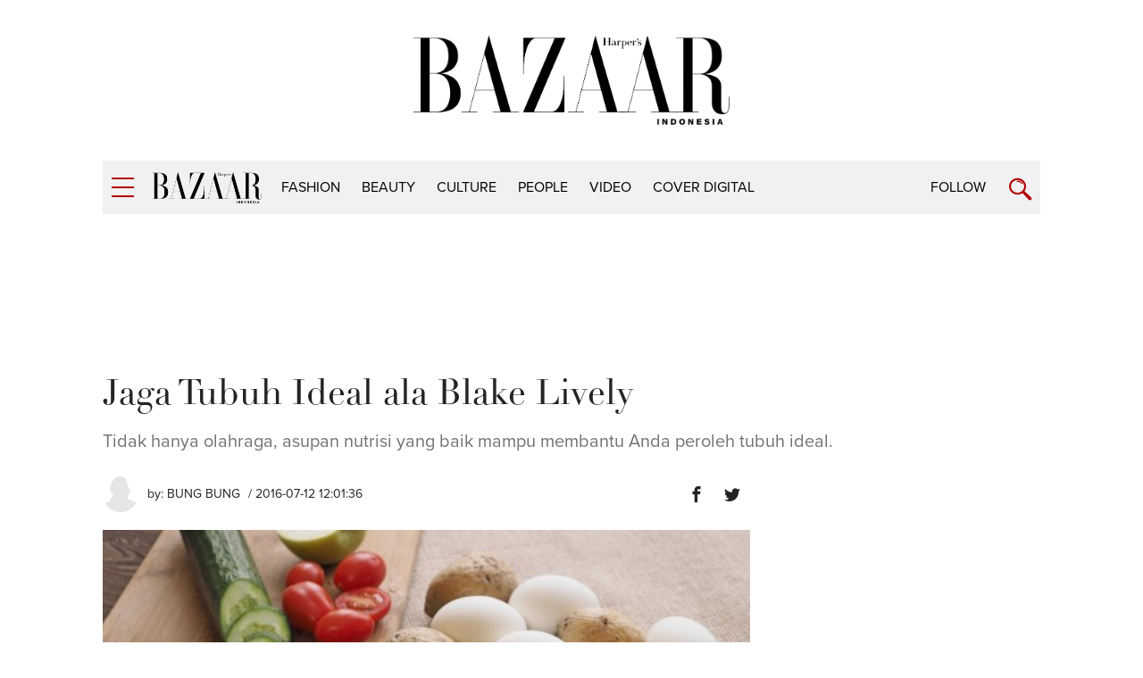

--- FILE ---
content_type: text/html; charset=UTF-8
request_url: https://harpersbazaar.co.id/articles/read/7/2016/2596/jaga-tubuh-ideal-ala-blake-lively
body_size: 9154
content:
<!DOCTYPE html>
<html lang="en">
    <head itemscope itemtype="https://schema.org/WebSite">
		<script type="1b0f3e771848f1f4332f9acb-text/javascript">
		    window.dataLayer = window.dataLayer || [];
		    window.dataLayer.push({
              'event' : 'article_page',
		      'author' : 'Bung Bung',
              'title' : 'Jaga Tubuh Ideal ala Blake Lively',
              'content_id':'2596',
		      'channel' : 'beauty',
			  'publish_date':'2016-07-12 12:01:36',
              'pubyear':'2016',
              'pubmonth':'07',
              'pubdate':'12'
		    });
		</script>
        <script type="1b0f3e771848f1f4332f9acb-text/javascript">
        	(function(w,d,s,l,i){w[l]=w[l]||[];w[l].push({'gtm.start':
		  new Date().getTime(),event:'gtm.js'});var f=d.getElementsByTagName(s)[0],
		  j=d.createElement(s),dl=l!='dataLayer'?'&l='+l:'';j.async=true;j.src=
		  'https://www.googletagmanager.com/gtm.js?id='+i+dl;f.parentNode.insertBefore(j,f);
		  })(window,document,'script','dataLayer','GTM-K9B6PWP');
		</script>
		<link href="//securepubads.g.doubleclick.net" rel="dns-prefetch">
		<link href="//tpc.googlesyndication.com" rel="dns-prefetch">
		<link href="//cm.g.doubleclick.net" rel="dns-prefetch">
		<link href="//s0.2mdn.net" rel="dns-prefetch">
		<link href="//harpersbazaar.co.id" rel="dns-prefetch">
		<link href="//connect.facebook.net" rel="preconnect">
		<link href="//code.jquery.com" rel="dns-prefetch">
		<link href="//csi.gstatic.com" rel="dns-prefetch">
		<link href="//hbs.ph.affinity.com" rel="dns-prefetch">
		<link href="//search.spotxchange.com" rel="dns-prefetch">
		<link href="//cdn4-hbs.affinitymatrix.com" rel="dns-prefetch">
		<link href="//twitter.com" rel="dns-prefetch">
		<link href="//img.youtube.com" rel="dns-prefetch">
		<link href="//cdn.spotxcdn.com" rel="dns-prefetch">
		<link href="//sb.scorecardresearch.com" rel="dns-prefetch">
		<link href="//typekit.net" rel="dns-prefetch">
		<link href="//videos.harpersbazaar.co.id" rel="dns-prefetch">
		<link href="//images.harpersbazaar.co.id" rel="dns-prefetch">
        <meta charset="utf-8">
        <meta http-equiv="X-UA-Compatible" content="IE=edge,chrome=1">
        <meta name="viewport" content="width=device-width">
		<script type="1b0f3e771848f1f4332f9acb-text/javascript" src="https://xhr.invl.co/magic/33995/auto.js"></script>
        <title itemprop="name">Jaga Tubuh Ideal ala Blake Lively</title>
        <!--<link rel="dns-prefetch" href="twitter.com">-->
        <meta itemprop="description" name="description" content="Tidak hanya olahraga, asupan nutrisi yang baik mampu membantu Anda peroleh tubuh ideal.">
		<meta name="csrf-token" content="JDGuQGK4IrQwQtjhzGoeHgZEWFqxazVPH4VNICLM" />
        <meta name="author" content="Harper's Bazaar Indonesia">
        <meta name="google-site-verification" content="Dkk0y7kvHcIL3Ba3asEVR3VaAOWOXR_b4Q_r-deT_os" />
			
			
			<meta name='impact-site-verification' value='d08934d7-119a-4f29-8382-69fc6e53bb06'>

		<meta name="robots" content="index,follow"/>
		<meta name="googlebot-news" content="index,follow"/>
		<meta name="googlebot" content="index,follow"/>

		<link rel="amphtml" href="https://harpersbazaar.co.id/amp/articles/read/7/2016/2596/jaga-tubuh-ideal-ala-blake-lively">
		<link rel="canonical" href="https://harpersbazaar.co.id/articles/read/7/2016/2596/jaga-tubuh-ideal-ala-blake-lively" itemprop="url"/>
        <meta name="robots" content="max-image-preview:large">
		<link rel="shortcut icon" href="https://harpersbazaar.co.id/assets/images/favicon.ico">
		<!-- facebook -->
		<meta property="og:url" content="https://harpersbazaar.co.id/articles/read/7/2016/2596/jaga-tubuh-ideal-ala-blake-lively" />
		<meta property="og:site_name" content="harpersbazaar.co.id" />
		<meta property="og:title" content="Jaga Tubuh Ideal ala Blake Lively" />
		<meta property="og:description" content="Tidak hanya olahraga, asupan nutrisi yang baik mampu membantu Anda peroleh tubuh ideal." />
		<meta property="og:image" content="https://images.harpersbazaar.co.id/unsafe/0x0/smart/media/c55a0cb5d69d4b49068e30e111359384.jpg" />
		<!-- /facebook -->
		<!-- twitter -->
		<meta name="twitter:card" content="summary_large_image" />
		<meta name="twitter:site" content="@bazaarindonesia" />
		<meta name="twitter:creator" content="@bazaarindonesia">
		<meta name="twitter:title" content="Jaga Tubuh Ideal ala Blake Lively" />
		<meta name="twitter:description" content="Tidak hanya olahraga, asupan nutrisi yang baik mampu membantu Anda peroleh tubuh ideal." />
		<meta name="twitter:image" content="https://images.harpersbazaar.co.id/unsafe/0x0/smart/media/c55a0cb5d69d4b49068e30e111359384.jpg" />
		<meta name="twitter:domain" content="https://harpersbazaar.co.id" />
		<!-- /twitter -->
		<link rel="shortcut icon" href="https://harpersbazaar.co.id/assets/images/favicon.ico">
		<link rel="stylesheet" href="https://use.typekit.net/dwh4nwv.css">
        <link rel="stylesheet" href="https://harpersbazaar.co.id/assets/css/style-bazaar.css" type="text/css">
        <style type="text/css">
		  .feed-with-ads .col-left{ position: relative; display: block; float: left;}
		  .feed-with-ads .col-right{ position: relative; display: block; float: left;}
		  .feed-with-ads { display: inline-block;}
		</style>
        <!-- HTML5 shim and Respond.js for IE8 support of HTML5 elements and media queries -->
        <!-- WARNING: Respond.js doesn't work if you view the page via file:// -->
        <!--[if lt IE 9]>
        <script src="https://oss.maxcdn.com/html5shiv/3.7.3/html5shiv.min.js"></script>
        <script src="https://oss.maxcdn.com/respond/1.4.2/respond.min.js"></script>
        <![endif]-->
		<script src="https://harpersbazaar.co.id/assets/js/jquery-1.12.0.min.js" type="1b0f3e771848f1f4332f9acb-text/javascript"></script>
		<script type="application/ld+json">
{
    "@context" : "https://schema.org",
    "@type" : "Organization",
    "name" : "harper's bazaar indonesia",
    "url" : "https://harpersbazaar.co.id",
    "logo": "https://harpersbazaar.co.id/assets/images/logo-bazaar.png",
    "sameAs" : [
    "https://www.facebook.com/HarpersBazaarIndonesia",
    "https://twitter.com/bazaarindonesia",
    "https://www.instagram.com/bazaarindonesia"
    ]
}
</script>
<script async="async" src="https://securepubads.g.doubleclick.net/tag/js/gpt.js" type="1b0f3e771848f1f4332f9acb-text/javascript"></script>
<script type="1b0f3e771848f1f4332f9acb-text/javascript">
	var gptadslots = [];
	window.googletag = window.googletag || {cmd: []};
	var mapping_billboard,mapping_skyscraper,mapping_mr,mapping_multibanner,mapping_sticky,mapping_megabillboard;
</script>
<script src="https://harpersbazaar.co.id/assets/js/prebid.js" type="1b0f3e771848f1f4332f9acb-text/javascript"></script>
<script type="1b0f3e771848f1f4332f9acb-text/javascript">
googletag.cmd.push(function() {
	
	mapping_billboard = googletag.sizeMapping()
							.addSize([1024, 0], [[970,250],[728, 90]])
							.addSize([800, 0], [[728, 90]])
							.addSize([0, 0], [[320, 100]])
							.build();

	mapping_skyscraper = googletag.sizeMapping()
							.addSize([1024, 0], [[120, 600]])
							.addSize([800, 0], [[120, 600]])
							.addSize([0, 0], [])
							.build();

	mapping_mr = googletag.sizeMapping()
							.addSize([1024, 0], [[300, 250]])
							.addSize([800, 0], [[300, 250]])
							//.addSize([0, 0], [[320, 50]])
							.build();                        

	mapping_multibanner = googletag.sizeMapping()
							.addSize([1024, 0], [[728, 90]])
							.addSize([800, 0], [[728, 90]])
							.addSize([0, 0], [[300, 250],[336, 280], [320, 100]])
							.build();  

	mapping_sticky = googletag.sizeMapping()
							.addSize([1024, 0], [])
							.addSize([800, 0], [])
							.addSize([0, 0], [[320, 50]])
							.build();   
	mapping_megabillboard = googletag.sizeMapping()
							.addSize([1024, 0], [])
							.addSize([800, 0], [])
							.addSize([0, 0], [[1,1]])
							.build(); 

	googletag.defineSlot('/59447564/harpersbazaar.co.id', [[728,90]], 'div-gpt-ad-billboard')
			.setTargeting('pos', ['Billboard'])
			.defineSizeMapping(mapping_billboard)
			.addService(googletag.pubads());

	googletag.defineSlot('/59447564/harpersbazaar.co.id', [[120,600]], 'div-gpt-ad-skyscraper_left')
			.setTargeting('pos', ['Skyscraper_Left'])
			.defineSizeMapping(mapping_skyscraper)
			.addService(googletag.pubads());

	googletag.defineSlot('/59447564/harpersbazaar.co.id', [[120,600]], 'div-gpt-ad-skyscraper_right')
			.setTargeting('pos', ['Skyscraper_Right'])
			.defineSizeMapping(mapping_skyscraper)
			.addService(googletag.pubads());

	googletag.defineSlot('/59447564/harpersbazaar.co.id', [[300,250]], 'div-gpt-ad-mr1')
			.setTargeting('pos', ['MR1'])
			.defineSizeMapping(mapping_mr)
			.addService(googletag.pubads());

	googletag.defineSlot('/59447564/harpersbazaar.co.id', [[300,250]], 'div-gpt-ad-mr2')
			.setTargeting('pos', ['MR2'])
			.defineSizeMapping(mapping_mr)
			.addService(googletag.pubads());

	googletag.defineSlot('/59447564/harpersbazaar.co.id', [[300,250]], 'div-gpt-ad-multibanner1')
			.setTargeting('pos', ['Multi_Banner1'])
			.defineSizeMapping(mapping_multibanner)
			.addService(googletag.pubads());

	googletag.defineSlot('/59447564/harpersbazaar.co.id', [[300,250]], 'div-gpt-ad-multibanner2')
			.setTargeting('pos', ['Multi_Banner2'])
			.defineSizeMapping(mapping_multibanner)
			.addService(googletag.pubads());

	googletag.defineSlot('/59447564/harpersbazaar.co.id', [[320,50]], 'div-gpt-ad-sticky')
			.setTargeting('pos', ['Sticky'])
			.defineSizeMapping(mapping_sticky)
			.addService(googletag.pubads());
	googletag.defineSlot('/59447564/harpersbazaar.co.id', [[1,1]], 'div-gpt-ad-mega_billboard')
			.setTargeting('pos', ['mega_billboard'])
			.defineSizeMapping(mapping_megabillboard)
			.addService(googletag.pubads());
	googletag.defineSlot('/59447564/harpersbazaar.co.id', [[1,1]], 'div-gpt-ad-video_sticky')
			.setTargeting('pos', ['video_sticky'])
			.addService(googletag.pubads());
	googletag.defineSlot('/59447564/harpersbazaar.co.id', [[1,1]], 'div-gpt-ad-video_inarticle')
			.setTargeting('pos', ['video_Inarticle'])
			.addService(googletag.pubads());

	var SECOND = 30;
		googletag.pubads().addEventListener('impressionViewable',function(event) {
			var slot=event.slot;
			if(slot.getTargeting('refresh').indexOf('true')>-1) {
			setTimeout(function() {
				googletag.pubads().refresh([slot]);
			}, SECOND*1000);
			}
		});
	googletag.pubads().enableSingleRequest();
	googletag.pubads().collapseEmptyDivs();
	googletag.enableServices();
});  
</script>
<script type="1b0f3e771848f1f4332f9acb-text/javascript">
	function closeAds(){
		document.getElementById("footer_sticky").style.display = "none";
	}
</script>

<style type="text/css">
.logo-socmed{display: inline-block;} 
.logo-socmed a img{width: 80px; height: auto; margin: auto;} 

.logo-socmed a {
    display: flex;
    
    float: left;
    height: 50px;
    margin: 0 5px;
    text-align: center;
  }
.footer_sticky{
	margin:0 auto;
	position:fixed;
	bottom:0px;
	width:100%;
	background: rgb(232,232,232, 0.8);
	text-align:center;
	height: auto;
	z-index: 9999;
	left:0;
	display:block;
}
.footer_sticky_inside{
	margin: 0 auto;
	background: none;
	z-index: 9999;
	display:block;
	position:relative;
}
.close_button{
	display: inline-block;
	color: white !important;
	cursor:pointer; 
	position: absolute; 
	background: #2E64FE; 
	font-size: 8pt;
	padding: 0px 6px 0px 6px;
	height: 20px;
	right: 0;
	z-index: 9999;
	top:-20px;
}      
</style>
		<!-- START RICH SNIPPETS FOR ARTICLES -->
	    <script type="application/ld+json">
	    {
	        "@context": "http://schema.org",
	        "@type": "NewsArticle",
	        "mainEntityOfPage": "http://harpersbazaar.co.id/articles/read/7/2016/2596/jaga-tubuh-ideal-ala-blake-lively",
	        "headline": "Jaga Tubuh Ideal ala Blake Lively",
	        "image": {
	            "@type": "ImageObject",
	            "url": "https://images.harpersbazaar.co.id/unsafe/0x0/smart/media/c55a0cb5d69d4b49068e30e111359384.jpg",
	            "height": 750,
	            "width": 500
	        },
	        "datePublished": "2016-07-12 12:01:36",
	        "dateModified": "2016-07-12 12:01:36",
	        "author": {
	            "@type": "Person",
	            "name": "Bung Bung"
	        },
	        "publisher": {
	            "@type": "Organization",
	            "name": "harpersbazaar.co.id",
	            "logo": {
	                "@type": "ImageObject",
	                "url": "https://harpersbazaar.co.id/assets/images/logo-bazaar.png",
	                "width": 350,
	                "height": 100
	            }
	        },
	        "description": "Tidak hanya olahraga, asupan nutrisi yang baik mampu membantu Anda peroleh tubuh ideal."
	    }
	    </script>
	    <!-- END RICH SNIPPETS FOR ARTICLES -->

	    <!-- START BREADCRUMBS -->
	    <script type="application/ld+json">
	    {
	        "@context": "http://schema.org",
	        "@type": "BreadcrumbList",
	        "itemListElement": [{
	            "@type": "ListItem",
	            "position": 1,
	            "item": {
	                "@id": "https://harpersbazaar.co.id",
	                "name": "harpersbazaar.co.id"
	            }
	        },{
	            "@type": "ListItem",
	            "position": 2,
	            "item": {
	                "@id": "https://harpersbazaar.co.id/channel/display/3/beauty",
	                "name": "beauty"
	            }
	        }]
	    }
	    </script>
	    <!-- END BREADCRUMBS -->
    </head>
	<script type="1b0f3e771848f1f4332f9acb-text/javascript">
	function fb_share(e,o){return u=o,t=e,window.open("http://www.facebook.com/sharer.php?u="+encodeURIComponent(u)+"&t="+encodeURIComponent(t),"sharer","toolbar=0,status=0,width=626,height=436"),!1}function tweet_share(t){return u=t,window.open("https://twitter.com/intent/tweet?text="+encodeURIComponent(u),"sharer","toolbar=0,status=0,width=626,height=436"),!1}function plus_share(t){return u=t,window.open("https://plus.google.com/share?url="+encodeURIComponent(u),"sharer","toolbar=0,status=0,width=626,height=436"),!1}
	</script>
<body>
	<noscript><iframe src="https://www.googletagmanager.com/ns.html?id=GTM-K9B6PWP"
  height="0" width="0" style="display:none;visibility:hidden"></iframe></noscript>
  	    <!-- navpanel -->
<nav class="nav -panel">
    <a href="#" class="nav-button -menu js-menu" title="Menu">
        <span class="icon icon-bar">
            <i></i>
        </span>
    </a>
    <ul class="nav-wrap">
                <li class="nav-item" itemprop="name">
            <a itemprop="url" href="https://harpersbazaar.co.id/channel/display/2/fashion" class="nav-link">fashion</a>
        </li>
                <li class="nav-item" itemprop="name">
            <a itemprop="url" href="https://harpersbazaar.co.id/channel/display/3/beauty" class="nav-link">beauty</a>
        </li>
                <li class="nav-item" itemprop="name">
            <a itemprop="url" href="https://harpersbazaar.co.id/channel/display/4/culture" class="nav-link">culture</a>
        </li>
                <li class="nav-item" itemprop="name">
            <a itemprop="url" href="https://harpersbazaar.co.id/channel/display/5/people" class="nav-link">people</a>
        </li>
                <li class="nav-item" itemprop="name">
            <a itemprop="url" href="https://harpersbazaar.co.id/channel/display/99/video" class="nav-link">video</a>
        </li>
                <li class="nav-item" itemprop="name">
            <a itemprop="url" href="https://harpersbazaar.co.id/cover-digital" class="nav-link">COVER DIGITAL</a>
        </li>
        
        <li class="nav-item">
            <a href="#" class="nav-link">Follow</a>
            <a href="#" class="nav-arrow js-arrow"><span></span></a>
            <ul class="nav-submenu">
                <li class="nav-subitem"><a target="_blank" href="https://www.facebook.com/HarpersBazaarIndonesia" class="nav-link -sub">Facebook</a></li>
                <li class="nav-subitem"><a target="_blank" href="https://twitter.com/bazaarindonesia" class="nav-link -sub">Twitter</a></li>
                <li class="nav-subitem"><a target="_blank" href=" https://www.instagram.com/bazaarindonesia" class="nav-link -sub">Instagram</a></li>
                <li class="nav-subitem"><a target="_blank" href="https://www.youtube.com/bazaarindonesia" class="nav-link -sub">Youtube</a></li>
            </ul>
        </li>
        <li class="nav-item">
            <a href="https://harpersbazaar.co.id/articles/read/01/2016/14009/privacy-policy" class="nav-link">Privacy Policy</a>
        </li>
    </ul>
</nav>
    <!-- searchpanel -->
	<div class="search-panel">
		<div class="search-wrap container col-flex">
			<a href="#" class="nav-button -menu js-search-close" title="Close">
				<span class="icon icon-bar -active">
					<i></i>
				</span>
			</a>
			<form action="https://harpersbazaar.co.id/search" class="search-form">
				<input type="text" placeholder="Search" class="search-input" name="teks">
				<input type="submit" name="submit" class="search-submit">
				<span class="search-info">Type Keyword(s) to Search</span>
			</form>
		</div>
    </div>

    <!-- logo big -->
	<div class="logo-block col-flex">
		<div class="logo-block-img">
			<a href="https://harpersbazaar.co.id"><img src="https://harpersbazaar.co.id/assets/images/logo-bazaar.png" width="123px" height="35px" alt="Harper's BAZAAR Indonesia"></a>
		</div>
    </div>

    <!-- header -->
<header class="header">
    <div class="header-bar">
        <div class="header-wrap container col-flex">
            <div class="header-menu">
                <a href="#" class="nav-button -menu js-menu" title="Menu">
                    <span class="icon icon-bar">
                        <i></i>
                    </span>
                </a>
            </div>
            <div class="header-logo">
                <div class="logo">
                    <a href="https://harpersbazaar.co.id">
                        <img width="123px" height="35px" itemprop="image" src="https://harpersbazaar.co.id/assets/images/logo-bazaar-small.png" alt="Harper's BAZAAR Indonesia" fetchPriority="high">
                    </a>
                </div>
            </div>

            <div class="header-nav col-flex">
                <nav class="nav -bar">
                    <ul class="nav-wrap col-flex">
                                                <li class="nav-item" itemprop="name"><a itemprop="url" href="https://harpersbazaar.co.id/channel/display/2/fashion" class="nav-link">fashion</a></li>
                                                <li class="nav-item" itemprop="name"><a itemprop="url" href="https://harpersbazaar.co.id/channel/display/3/beauty" class="nav-link">beauty</a></li>
                                                <li class="nav-item" itemprop="name"><a itemprop="url" href="https://harpersbazaar.co.id/channel/display/4/culture" class="nav-link">culture</a></li>
                                                <li class="nav-item" itemprop="name"><a itemprop="url" href="https://harpersbazaar.co.id/channel/display/5/people" class="nav-link">people</a></li>
                                                <li class="nav-item" itemprop="name"><a itemprop="url" href="https://harpersbazaar.co.id/channel/display/99/video" class="nav-link">video</a></li>
                                                <li class="nav-item" itemprop="name"><a itemprop="url" href="https://harpersbazaar.co.id/cover-digital" class="nav-link">COVER DIGITAL</a></li>
                    </ul>
                </nav>
            </div>
            <div class="header-search">
                <div class="nav-follow">
                    <a href="#" class="nav-link js-follow">Follow</a>
                </div>
                <a href="https://harpersbazaar.co.id/search" class="nav-button -search js-search" title="Search">
                    <span class="icon icon-search"></span>
                </a>
            </div>
        </div>
    </div>
    <div class="social-bar">
        <div class="social-bar-wrap container col-flex">
            <div class="social-item">
                <a target="_blank" href="https://www.facebook.com/HarpersBazaarIndonesia" class="social-link -facebook">
                    <span class="icon icon-facebook"></span>
                </a>
            </div>
            <div class="social-item">
                <a target="_blank" href="https://twitter.com/bazaarindonesia" class="social-link -twitter">
                <svg version="1.1" xmlns="http://www.w3.org/2000/svg" width="20" height="" viewBox="0 0 1024 1024">
<path fill="#b20000" d="M778.411 96h141.141l-308.352 352.427 362.752 479.573h-284.032l-222.464-290.859-254.549 290.859h-141.227l329.813-376.96-347.989-455.040h291.243l201.088 265.856zM728.875 843.52h78.208l-504.832-667.477h-83.925z"></path>
</svg>
                </a>
            </div>
            <div class="social-item">
                <a target="_blank" href=" https://www.instagram.com/bazaarindonesia" class="social-link -instagram">
                    <span class="icon icon-instagram"></span>
                </a>
            </div>
            <div class="social-item">
                <a target="_blank" href="https://www.youtube.com/bazaarindonesia" class="social-link -youtube">
                    <span class="icon icon-youtube"></span>
                </a>
            </div>
        </div>
    </div>
</header>
<div class="header-holder"></div>

    <!-- ads skin -->
    	<div class="root">
		
<div class="col-fluid">
    <div class="container clearfix">
        <!-- ads top -->
        <div class="ads-top">
            <center>
<div id='div-gpt-ad-billboard' style="text-align: center;min-width:300px;min-height: 90px;">
    <script type="1b0f3e771848f1f4332f9acb-text/javascript">
        googletag.cmd.push(function() { googletag.display('div-gpt-ad-billboard'); });
    </script>
</div>
</center>        </div>

        <section class="content-header">
            <h1 class="content-title">Jaga Tubuh Ideal ala Blake Lively</h1>
            <p class="content-lead">Tidak hanya olahraga, asupan nutrisi yang baik mampu membantu Anda peroleh tubuh ideal.</p>
        </section>

        <article class="content-with-ads feed-with-ads" itemprop="articleBody">
            <div class="col-left">
                <div class="content-main ">
                    <div class="content-info col-flex">
                        <div class="content-author-img">
                            <img src="https://images.harpersbazaar.co.id/unsafe/200x200/smart/media/foto.jpg" alt="Bung Bung" height="200px" width="200px">
                        </div>
                        <div class="content-author">
                            <div class="content-author-name">by: <a href="https://harpersbazaar.co.id/author/26/bung-bung">Bung Bung</a></div>
                            <div class="content-date"> / 2016-07-12 12:01:36</div>
                        </div>
                        <div class="content-social col-flex">

                            <div class="social-item">
                                <a href="javascript:void(0)" class="social-link -facebook" onclick="if (!window.__cfRLUnblockHandlers) return false; fb_share('Jaga Tubuh Ideal ala Blake Lively', 'https://harpersbazaar.co.id/articles/read/7/2016/2596/jaga-tubuh-ideal-ala-blake-lively')" data-cf-modified-1b0f3e771848f1f4332f9acb-="">
                                    <span class="icon icon-facebook"></span>
                                </a>
                            </div>
                            <div class="social-item">
                                <a href="javascript:void(0)" class="social-link -twitter" onclick="if (!window.__cfRLUnblockHandlers) return false; tweet_share('Jaga Tubuh Ideal ala Blake Lively\nhttps://harpersbazaar.co.id/articles/read/7/2016/2596/jaga-tubuh-ideal-ala-blake-lively')" data-cf-modified-1b0f3e771848f1f4332f9acb-="">
                                    <span class="icon icon-twitter"></span>
                                </a>
                            </div>
                        </div>
                    </div>

                    <!-- cover image -->
                                        <div class="content-photo-main">
                        <div class="photo-main">
                            <div class="photo-img">
                                <img id="lazy" data-src="https://images.harpersbazaar.co.id/unsafe/0x0/smart/media/c55a0cb5d69d4b49068e30e111359384.jpg" alt="Jaga Tubuh Ideal ala Blake Lively" height="600" width="450" fetchPriority="high">
                            </div>
                            <div class="photo-credit">Organic Foods</div>
                        </div>
                    </div>
                                        <!-- // -->

                    <div class="content-body" id="bodyWrap">
                        <p>
	Bagaimana liburan Anda? Tentu tidak sedikit yang menyenangkan dan tak terlupakan, atau mungkin timbul permasalahan lain, yaitu berat badan. Kecemasan ini kadang menjadi <em>momok</em> bagi para wanita yang kerap menjunjung tinggi keindahanan lekuk tubuhnya.</p>
<div class="ads-belt" data-title="Advertisement - Continue Reading Below"><div id="div-gpt-ad-multibanner1"><script type="1b0f3e771848f1f4332f9acb-text/javascript">googletag.cmd.push(function() { googletag.display("div-gpt-ad-multibanner1"); });</script></div></div><p style="text-align: justify;">
	Tak hanya Anda, bahkan bintang Hollywood seperti Blake Lively pun mengalami problema yang serupa. Namun, dengan bantuan ahli nutrisi pribadi, Steve Macari, ia pun mampu memperoleh bentuk tubuh idealnya kembali, seperti yang dapat Anda lihat pada film <em>The Shallows.</em></p>
<p style="text-align: justify;">
	Olahraga kecil seperti lari, aerobik, dan berenang merupakan cara terbaik namun juga mudah untuk menjaga bentuk tubuh. Hasilnya pun akan jauh lebih sempurna jika Anda memerhatikan asupan nutrisi tiap hari.</p>
<div class="ads-belt" data-title="Advertisement - Continue Reading Below"><div id="div-gpt-ad-multibanner2"><script type="1b0f3e771848f1f4332f9acb-text/javascript">googletag.cmd.push(function() { googletag.display("div-gpt-ad-multibanner2"); });</script></div></div><p style="text-align: justify;">
	Berikut poin penting yang patut dijaga ketika Anda ingin menjaga bentuk tubuh lebih prima:</p>
<p style="text-align: justify;">
	&nbsp;</p>
<p style="text-align: justify;">
	<strong>Pentingnya kualitas</strong></p>
<p style="text-align: justify;">
	Lively memilih asupan gizi dari bahan makanan berkualitas. Berkualitas disini mengandung arti jauh dari olahan yang sembarang atau zat kimia, semisal buah dan sayuran organik, ikan yang ditangkap langsung, hingga daging sapi yang berasal dari peternakan terpercaya. Manfaatnya, perolehan nutrisi menjadi jauh lebih besar.</p>
<p style="text-align: justify;">
	&nbsp;</p>
<p style="text-align: justify;">
	<strong>Sarapan Seimbang</strong></p>
<p style="text-align: justify;">
	Jangan pernah meninggalkan sarapan. Macari menganjurkan menu sarapan sehat yang layak menjadi pedoman setiap pagi, yaitu olahan telor (misalnya saja digoreng) dengan<em> coconut oil</em> serta <em>side dish</em> berupa sayuran maupun buah. Menurut Macari, menu sarapan ini mampu menjaga kestabilan gula darah sepanjang hari.</p>
<p style="text-align: justify;">
	&nbsp;</p>
<p style="text-align: justify;">
	<strong>Asupan Karbohidrat</strong></p>
<p style="text-align: justify;">
	Tidak semua karbohidrat memberi dampak negatif bagi tubuh. Olahan nasi, kentang juga buah berfungsi membantu <em>recovery</em> setelah berolahraga.</p>
<p style="text-align: justify;">
	&nbsp;</p>
<p style="text-align: justify;">
	<strong>80/20</strong></p>
<p style="text-align: justify;">
	Tidak ada yang salah dengan istilah <em>cheating</em>. Ikuti aturan 80/20 untuk memberi relaksasi bagi tubuh Anda. Artinya, 80% diisi dengan olahraga dan asupan sehat seperti yang sudah dijelaskan di atas, sedangkan 20% merupakan waktu bebas.</p>
<p style="text-align: justify;">
	Anda bisa mengkonsumsi <em>pizza</em> maupun <em>pasta</em> untuk mengisi 20% bagian ini. Setidaknya, tubuh tidak harus dipaksa untuk selalu mengikuti program tersebut.</p>
<p style="text-align: justify;">
	&nbsp;</p>
<p style="text-align: justify;">
	(Foto: roman_amr/shutterstock/clickphotos)</p>
<p></p>

                        <span id="pollPos"></span>
                    </div>

                        <div id='div-gpt-ad-video_inarticle' style="text-align: center;">
                          <script type="1b0f3e771848f1f4332f9acb-text/javascript">
                            googletag.cmd.push(function() { googletag.display('div-gpt-ad-video_inarticle'); });
                          </script>
                        </div>

                    <br>

                                        <div class="content-tag">
                        <ul class="tag col-flex">
                            <li class="tag-item"><span class="tag-subtitle">Tag:</span></li>
                                                        <li class="tag-item"><a href="https://harpersbazaar.co.id/tag?tag=Blake Lively" class="tag-link">Blake Lively</a></li>
                                                        <li class="tag-item"><a href="https://harpersbazaar.co.id/tag?tag= cara cepat mengurangi berat badan" class="tag-link"> cara cepat mengurangi berat badan</a></li>
                                                        <li class="tag-item"><a href="https://harpersbazaar.co.id/tag?tag= cara mudah memperoleh tubuh ideal" class="tag-link"> cara mudah memperoleh tubuh ideal</a></li>
                                                        <li class="tag-item"><a href="https://harpersbazaar.co.id/tag?tag= diet sehat para " class="tag-link"> diet sehat para </a></li>
                                                    </ul>
                    </div>
                    
                    <div class="content-social -bottom col-flex">
                        <div class="social-item"><span class="social-subtitle">Share:</span></div>
                        <div class="social-item">
                            <a href="javascript:void(0)" class="social-link -facebook" onclick="if (!window.__cfRLUnblockHandlers) return false; fb_share('Jaga Tubuh Ideal ala Blake Lively', 'http://harpersbazaar.co.id/articles/read/7/2016/2596/jaga-tubuh-ideal-ala-blake-lively')" data-cf-modified-1b0f3e771848f1f4332f9acb-="">
                                <span class="icon icon-facebook"></span>
                            </a>
                        </div>
                        <div class="social-item">
                            <a href="javascript:void(0)" onclick="if (!window.__cfRLUnblockHandlers) return false; tweet_share('Jaga Tubuh Ideal ala Blake Lively\nhttp://harpersbazaar.co.id/articles/read/7/2016/2596/jaga-tubuh-ideal-ala-blake-lively')" class="social-link -twitter" data-cf-modified-1b0f3e771848f1f4332f9acb-="">
                            <span class="icon icon-twitter"></span>
                        </a>
                        </div>
                    </div>
                </div>
            </div>

            <div class="col-right">
                <div class="ads-box js-sticky">
                    <center>
<div id='div-gpt-ad-mr1' style="text-align: center;min-width:300px;min-height:250px;">
  <script type="1b0f3e771848f1f4332f9acb-text/javascript">
    googletag.cmd.push(function() { googletag.display('div-gpt-ad-mr1'); });
  </script>
</div>
</center>                </div>
            </div>
        </article>

    </div>
</div>

<div class="col-fluid">
    <div class="container clearfix">
        <h2 class="heading-next"><span>Read Next</span></h2>
        <div class="feed-with-ads feed-more">
            <div class="col-left">
                                <section class="feed feed-2 -more col-flex">
                                        <div class="feed-item">
                        <div class="feed-asset">
                            <a href="https://harpersbazaar.co.id/articles/read/12/2025/24109/kulit-lembut-bercahaya-dengan-manfaat-alpukat-untuk-wajah" class="feed-link">
                                <img id="lazy" data-src="https://images.harpersbazaar.co.id/unsafe/300x300/smart/media/body_f0473aa0478d4e14aed23bb134b7b155.jpg" alt="Kulit Lembut Bercahaya dengan Manfaat Alpukat untuk Wajah" height="300" width="300">
                            </a>
                        </div>
                        <div class="feed-box">
                            <h3 class="feed-title"><a href="https://harpersbazaar.co.id/articles/read/12/2025/24109/kulit-lembut-bercahaya-dengan-manfaat-alpukat-untuk-wajah" class="feed-link">Kulit Lembut Bercahaya dengan Manfaat Alpukat untuk Wajah</a></h3>
                            <span class="feed-author">by: <a href="https://harpersbazaar.co.id/author/1047/melita-andini">Melita Andini</a></span>
                        </div>
                    </div>
                                        <div class="feed-item">
                        <div class="feed-asset">
                            <a href="https://harpersbazaar.co.id/articles/read/12/2025/24181/manfaat-air-hangat-untuk-wajah-yang-jarang-diketahui" class="feed-link">
                                <img id="lazy" data-src="https://images.harpersbazaar.co.id/unsafe/300x300/smart/media/body_01222f5f3bbb4bafbbc787427a8f2762.jpg" alt="Manfaat Air Hangat untuk Wajah yang Jarang Diketahui" height="300" width="300">
                            </a>
                        </div>
                        <div class="feed-box">
                            <h3 class="feed-title"><a href="https://harpersbazaar.co.id/articles/read/12/2025/24181/manfaat-air-hangat-untuk-wajah-yang-jarang-diketahui" class="feed-link">Manfaat Air Hangat untuk Wajah yang Jarang Diketahui</a></h3>
                            <span class="feed-author">by: <a href="https://harpersbazaar.co.id/author/1048/shabrina-nisakara">Shabrina Nisakara</a></span>
                        </div>
                    </div>
                                    </section>
                            </div>
            <div class="col-right">
                <div class="ads-box js-sticky">
                    <center>
<div id='div-gpt-ad-mr2' style="text-align: center;min-width:300px;min-height:250px;">
  <script type="1b0f3e771848f1f4332f9acb-text/javascript">
    googletag.cmd.push(function() { googletag.display('div-gpt-ad-mr2'); });
  </script>
</div>
</center>                </div>
            </div>
        </div>

        <h2 class="heading-more"><span>More From</span>beauty</h2>
        <section class="feed feed-4 col-flex">
            
                        <div class="feed-item">
                <div class="feed-asset">
                    <a href="https://harpersbazaar.co.id/articles/read/1/2026/24323/bella-hadid-buktikan-dirinya-sebagai-model-terbaik-lewat-kampanye-orebella-terbaru" class="feed-link">
                        <img id="lazy" data-src="https://images.harpersbazaar.co.id/unsafe/300x300/smart/media/body_d07611b7764643b4b1772d6bf346b56a.jpeg" alt="Bella Hadid Buktikan Dirinya sebagai Model Terbaik Lewat Kampanye Orebella Terbaru" height="300" width="300">
                    </a>
                </div>
                <div class="feed-box">
                    <h3 class="feed-title"><a href="https://harpersbazaar.co.id/articles/read/1/2026/24323/bella-hadid-buktikan-dirinya-sebagai-model-terbaik-lewat-kampanye-orebella-terbaru" class="feed-link">Bella Hadid Buktikan Dirinya sebagai Model Terbaik Lewat Kampanye Orebella Terbaru</a></h3>
                    <span class="feed-author">by: <a href="https://harpersbazaar.co.id/author/1007/bazaar-us">BAZAAR US</a></span>
                </div>
            </div>
                        <div class="feed-item">
                <div class="feed-asset">
                    <a href="https://harpersbazaar.co.id/articles/read/1/2026/24291/cara-mengetahui-bentuk-wajah-yang-tepat" class="feed-link">
                        <img id="lazy" data-src="https://images.harpersbazaar.co.id/unsafe/300x300/smart/media/body_8b224aaf6e2440759a3ea4eb3ad7337a.jpg" alt="Cara Mengetahui Bentuk Wajah yang Tepat" height="300" width="300">
                    </a>
                </div>
                <div class="feed-box">
                    <h3 class="feed-title"><a href="https://harpersbazaar.co.id/articles/read/1/2026/24291/cara-mengetahui-bentuk-wajah-yang-tepat" class="feed-link">Cara Mengetahui Bentuk Wajah yang Tepat</a></h3>
                    <span class="feed-author">by: <a href="https://harpersbazaar.co.id/author/1042/salva-dwi-nuraini">⁠Salva Dwi Nuraini</a></span>
                </div>
            </div>
                        <div class="feed-item">
                <div class="feed-asset">
                    <a href="https://harpersbazaar.co.id/articles/read/1/2026/24296/tren-warna-lipstik-tak-terduga-dari-golden-globes-2026" class="feed-link">
                        <img id="lazy" data-src="https://images.harpersbazaar.co.id/unsafe/300x300/smart/media/body_cd9f57d893ac42ada14944531b45f183.jpeg" alt="Tren Warna Lipstik Tak Terduga dari Golden Globes 2026" height="300" width="300">
                    </a>
                </div>
                <div class="feed-box">
                    <h3 class="feed-title"><a href="https://harpersbazaar.co.id/articles/read/1/2026/24296/tren-warna-lipstik-tak-terduga-dari-golden-globes-2026" class="feed-link">Tren Warna Lipstik Tak Terduga dari Golden Globes 2026</a></h3>
                    <span class="feed-author">by: <a href="https://harpersbazaar.co.id/author/1007/bazaar-us">BAZAAR US</a></span>
                </div>
            </div>
                        <div class="feed-item">
                <div class="feed-asset">
                    <a href="https://harpersbazaar.co.id/articles/read/1/2026/24293/10-tampilan-kecantikan-terbaik-di-golden-globes-ke-83" class="feed-link">
                        <img id="lazy" data-src="https://images.harpersbazaar.co.id/unsafe/300x300/smart/media/body_74f2cfebdae84e53bf4fc1db2e4c4f4d.jpg" alt="10 Tampilan Kecantikan Terbaik di Golden Globes ke-83" height="300" width="300">
                    </a>
                </div>
                <div class="feed-box">
                    <h3 class="feed-title"><a href="https://harpersbazaar.co.id/articles/read/1/2026/24293/10-tampilan-kecantikan-terbaik-di-golden-globes-ke-83" class="feed-link">10 Tampilan Kecantikan Terbaik di Golden Globes ke-83</a></h3>
                    <span class="feed-author">by: <a href="https://harpersbazaar.co.id/author/1007/bazaar-us">BAZAAR US</a></span>
                </div>
            </div>
                                </section>

    </div>
</div>

        		<!-- footer -->
<footer class="footer">
    <div class="container">
        <div class="footer-row col-flex">
            <div class="footer-col">
                <div class="footer-logo">
                    <a href="https://harpersbazaar.co.id">
                        <img id="lazy" width="123px" height="35px" data-src="https://harpersbazaar.co.id/assets/images/logo-bazaar-small-white.png" alt="Harper's BAZAAR Indonesia">
                    </a>
                </div>
                <div class="footer-social social -footer">
                    <div class="social-item">
                        <a target="_blank" href="https://www.facebook.com/HarpersBazaarIndonesia" class="social-link -facebook">
                            <span class="icon icon-facebook"></span>
                        </a>
                    </div>
                    <div class="social-item">
                        <a target="_blank" href="https://twitter.com/bazaarindonesia" class="social-link -twitter">
                        <svg version="1.1" xmlns="http://www.w3.org/2000/svg" width="20" height="" viewBox="0 0 1024 1024">
                            <path fill="#fff" d="M778.411 96h141.141l-308.352 352.427 362.752 479.573h-284.032l-222.464-290.859-254.549 290.859h-141.227l329.813-376.96-347.989-455.040h291.243l201.088 265.856zM728.875 843.52h78.208l-504.832-667.477h-83.925z"></path>
                        </svg>
                        </a>
                    </div>
                    <div class="social-item">
                        <a target="_blank" href=" https://www.instagram.com/bazaarindonesia" class="social-link -instagram">
                            <span class="icon icon-instagram"></span>
                        </a>
                    </div>
                    <div class="social-item">
                        <a target="_blank" href="https://www.youtube.com/bazaarindonesia" class="social-link -youtube">
                            <span class="icon icon-youtube"></span>
                        </a>
                    </div>
                </div>
            </div>
            <div class="footer-col">
                <nav class="footer-menu">
                    <ul class="footer-menu-wrap col-flex">
                        <li class="footer-menu-item"><a href="https://harpersbazaar.co.id/articles/read/01/2016/14009/privacy-policy" class="footer-menu-link">Privacy Policy</a></li>
                        <li class="footer-menu-item"><a href="https://harpersbazaar.co.id/channel/display/8/promo%20event" class="footer-menu-link">Events &amp; Promotions</a></li>
                        <li class="footer-menu-item"><a href="https://harpersbazaar.co.id/articles/read/01/2016/14124/about-us" class="footer-menu-link">About Us</a></li>
                        <li class="footer-menu-item"><a href="https://harpersbazaar.co.id/articles/read/01/2016/14013/contact-us" class="footer-menu-link">Contact Us</a></li>
                        <li class="footer-menu-item"><a href="http://get.mramagazines.com" class="footer-menu-link">Subscribe</a></li>
                        <li class="footer-menu-item"><a href="https://harpersbazaar.co.id/articles/read/01/2016/14014/advertise" class="footer-menu-link">Advertise</a></li>
                    </ul>
                </nav>
            </div>
        </div>
        <div class="footer-row col-flex">
            <div class="footer-col">
                <div class="footer-copyright">
                    <p>A PART OF MRA MEDIA.</p>
                    <p>Harper's BAZAAR Indonesia participates in various affiliate marketing programs, which means we may get paid commissions on editorially chosen products purchased through our links to retailer sites.</p>
                    <p>©2020 Harper's BAZAAR Indonesia. All Rights Reserved.</p>
                    <div class="center logo-socmed">
                    <a href="https://www.cosmopolitan.co.id/" target="_blank"><img width="100px" height="50px" id="lazy" data-src="https://harpersbazaar.co.id/assets/images/cosmo.svg" alt="logo cosmopolitan indonesia"></a>
                        <a href="https://motherandbeyond.id/" target="_blank"><img width="100px" height="50px" id="lazy" data-src="https://harpersbazaar.co.id/assets/images/mlogo-mb.png" alt="Logo motherandbeyond Indonesia"></a>
                        <a href="https://herworld.co.id" target="_blank"><img width="100px" height="50px" id="lazy" data-src="https://harpersbazaar.co.id/assets/images/hw2.svg" alt="Logo Herworld Indonesia"></a>
                        <a href="https://casaindonesia.com" target="_blank"><img width="100px" height="50px" id="lazy" data-src="https://harpersbazaar.co.id/assets/images/logo-alacasa3.png" alt="Casa Indonesia"></a>
                        <a href="https://www.parentalk.id" rel="noopener" target="_blank"><img width="100px" height="50px" id="lazy" data-src="https://harpersbazaar.co.id/assets/images/parentalk2.png" alt="parentalk"></a>
                        <a href="https://www.artjakarta.com" target="_blank"><img width="100px" height="50px" id="lazy" data-src="https://harpersbazaar.co.id/assets/images/artjkt.png" alt="artjkt"></a>
                        <!--<a href="https://www.instagram.com/foniksid" target="_blank"><img width="100px" height="50px" id="lazy" data-src="https://harpersbazaar.co.id/assets/images/foniksid.png" alt="foniks"></a>-->
                        <a href="https://therockinlife.com/" target="_blank"><img width="100px" height="50px" id="lazy" data-src="https://harpersbazaar.co.id/assets/images/trl.svg" alt="logo the rockin life"></a>
                        <a href="https://iswaranetwork.com/" target="_blank"><img width="100px" height="50px" id="lazy" data-src="https://harpersbazaar.co.id/assets/images/iswara_white.svg" alt="logo iswara"></a>
                        <!--<a href="https://bravaradio.com/" target="_blank"><img width="100px" height="50px" id="lazy" data-src="https://harpersbazaar.co.id/assets/images/brava.svg" alt="logo brava fm"></a>
                        <a href="https://traxonsky.com/" target="_blank"><img width="100px" height="50px" id="lazy" data-src="https://harpersbazaar.co.id/assets/images/trax.svg" alt="logo trax fm"></a> -->
                    </div>
                </div>
            </div>
            <div class="footer-col">
                <div class="footer-network">
                    <div class="footer-network-wrap col-flex">
                        <div class="footer-network-logo -mra"><a href="#" target="_blank"><img width="137px" height="56px" id="lazy" data-src="https://harpersbazaar.co.id/assets/images/logo-mra-media.png" alt="MRA MEDIA"></a></div>
                    </div>
                </div>
            </div>
        </div>
    </div>
</footer>
	</div>
	<script src="https://harpersbazaar.co.id/assets/js/jquery.sticky-kit.min.js" type="1b0f3e771848f1f4332f9acb-text/javascript"></script>
    <script src="https://harpersbazaar.co.id/assets/js/lazyload.min.js" type="1b0f3e771848f1f4332f9acb-text/javascript"></script>
	<script src="https://harpersbazaar.co.id/assets/js/main.js" type="1b0f3e771848f1f4332f9acb-text/javascript"></script>
<script src="/cdn-cgi/scripts/7d0fa10a/cloudflare-static/rocket-loader.min.js" data-cf-settings="1b0f3e771848f1f4332f9acb-|49" defer></script><script defer src="https://static.cloudflareinsights.com/beacon.min.js/vcd15cbe7772f49c399c6a5babf22c1241717689176015" integrity="sha512-ZpsOmlRQV6y907TI0dKBHq9Md29nnaEIPlkf84rnaERnq6zvWvPUqr2ft8M1aS28oN72PdrCzSjY4U6VaAw1EQ==" data-cf-beacon='{"version":"2024.11.0","token":"69c61992d5db470a984d802f570a05f0","r":1,"server_timing":{"name":{"cfCacheStatus":true,"cfEdge":true,"cfExtPri":true,"cfL4":true,"cfOrigin":true,"cfSpeedBrain":true},"location_startswith":null}}' crossorigin="anonymous"></script>
</body>
</html>


--- FILE ---
content_type: text/html; charset=utf-8
request_url: https://www.google.com/recaptcha/api2/aframe
body_size: 136
content:
<!DOCTYPE HTML><html><head><meta http-equiv="content-type" content="text/html; charset=UTF-8"></head><body><script nonce="v3Zs63LjMd3Ybg_OuFjnmA">/** Anti-fraud and anti-abuse applications only. See google.com/recaptcha */ try{var clients={'sodar':'https://pagead2.googlesyndication.com/pagead/sodar?'};window.addEventListener("message",function(a){try{if(a.source===window.parent){var b=JSON.parse(a.data);var c=clients[b['id']];if(c){var d=document.createElement('img');d.src=c+b['params']+'&rc='+(localStorage.getItem("rc::a")?sessionStorage.getItem("rc::b"):"");window.document.body.appendChild(d);sessionStorage.setItem("rc::e",parseInt(sessionStorage.getItem("rc::e")||0)+1);localStorage.setItem("rc::h",'1768874795122');}}}catch(b){}});window.parent.postMessage("_grecaptcha_ready", "*");}catch(b){}</script></body></html>

--- FILE ---
content_type: application/javascript; charset=utf-8
request_url: https://fundingchoicesmessages.google.com/f/AGSKWxV1WkAx5Dp3Tbx9y-kwzZR7SbIA6ty4l6-0ezWPgiSoP6RAP1ZVojxmrbncsDJZyaC8vmTpTUciTS_e7WAG9a6zeUBI7y9geist6xxDjFRb3zdEBBmgQa3VS28AR110hkseuZIsbHFGFcqi3PrWWoOlmtamt5-NPyGto_iyhOCougZ3aiixaEaXYI6G/_/adbanner_/ads/inner_/bbad5./getadcontent./content_ad_
body_size: -1289
content:
window['c9169cf9-2020-4245-9608-a54cc25dd19e'] = true;